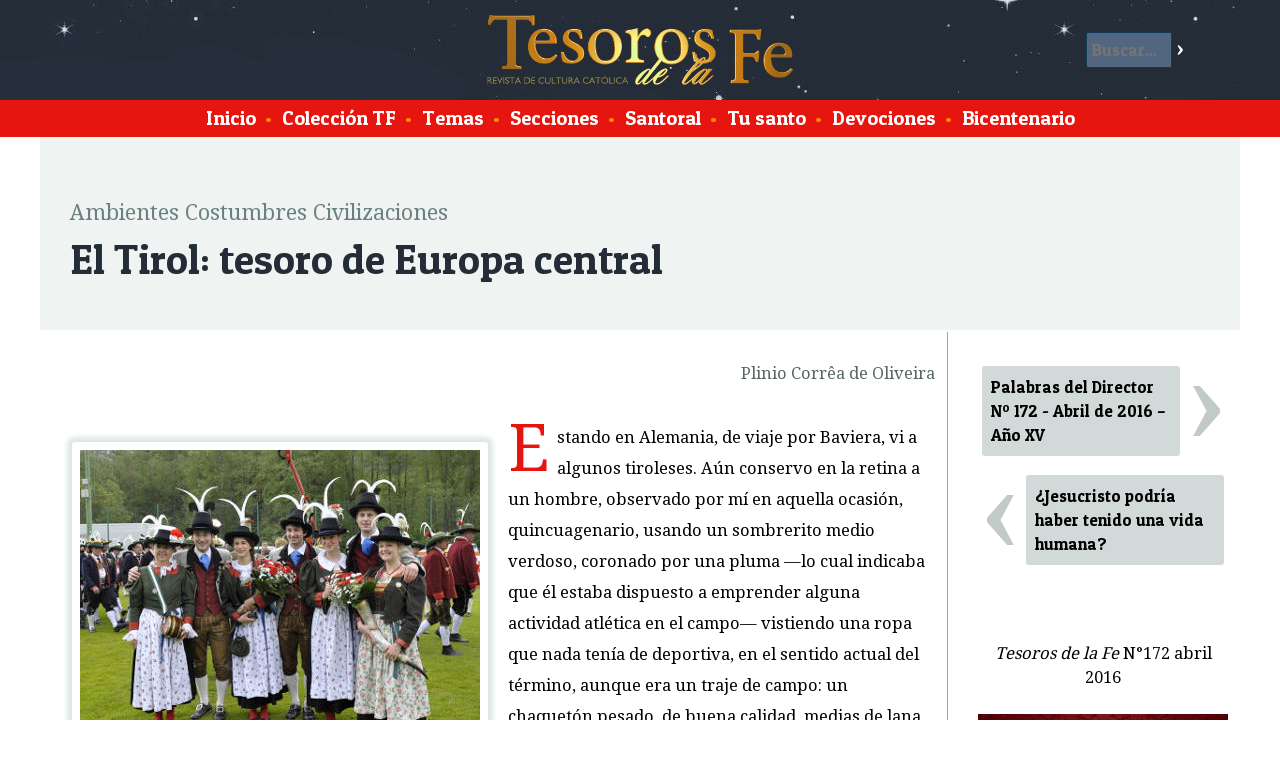

--- FILE ---
content_type: text/html; charset=ISO-8859-1
request_url: https://www.tesorosdelafe.com/articulo-1134-el-tirol-tesoro-de-europa-central
body_size: 8103
content:
<!DOCTYPE html>
<html lang="es">
<head>
<title>Revista de cultura cat&oacute;lica Tesoros de la Fe / El Tirol: tesoro de Europa central</title>
<meta charset="ISO-8859-1">
<meta property="og:type" content="article">
<meta property="og:title" content="El Tirol: tesoro de Europa central">
<meta property="og:image" content="https://www.fatima.pe/images/fb/fb-1134.jpg">
<meta property="og:url" content="https://www.tesorosdelafe.com/articulo-1134-el-tirol-tesoro-de-europa-central">
<meta property="og:description" content="Estando en Alemania, de viaje por Baviera, vi a algunos tiroleses. Aún conservo en la retina a un hombre, observado por mí en aquella ocasión, quincuagenario, usando un sombrerito medio verdoso, coronado por una pluma —lo cual indicaba que él estaba dispuesto a emprender alguna actividad atlética en el campo— vistiendo una ropa que nada tenía de deportiva, en el sentido actual del término, aunque era un traje de campo: un chaquetón pesado, de buena calidad, medias de lana gruesas, en fin, tejidos preciosos en cuanto a su duración. Se notaba que aquella vestimenta fue confeccionada para durar muchos años…">
<link rel="stylesheet" href="/w3.css">
<meta name="viewport" content="device-width, initial-scale=1">
<link href='https://fonts.googleapis.com/css?family=Droid+Serif' rel='stylesheet' type='text/css'>
<link href='https://fonts.googleapis.com/css?family=Patua+One' rel='stylesheet'> 
<script>
function resaltaBusca(on) {
	if (on == 1){
		document.getElementById('buscar').style.backgroundColor = '#EFF3F1';
		document.getElementById('benv').style.backgroundColor = '#242C37';
		document.getElementById('b').style.backgroundColor = '#FFFFFF';
		document.getElementById('b').style.color = '#000000';
	}
	else {
		document.getElementById('buscar').style.backgroundColor = 'transparent';
		document.getElementById('benv').style.backgroundColor = 'transparent';
		document.getElementById('b').style.backgroundColor = '#536680';
		document.getElementById('b').style.color = '#ffffff';
	}
}
var mn2;
</script> 
<style>
html {
	height: 100%;
	min-height:100%;
}

body {
	font-family: 'Droid Serif', serif;
	font-size: 1.1em;
	background-color: #FFFFFF;
	padding: 0px;
	margin: 0px;
	height: 100%;
	min-height:100%;
}

#xlogo {
		width:auto;
		height:50%;
}

#cabeza {
	margin:0px;
	overflow: hidden; 
	background-image: url("https://www.tesorosdelafe.com/images/tesorocielo2.jpg");
	background-color: #242C37;
	height:100px;
	vertical-align: middle;
	padding: 10px;
}

#pie {
	margin:0px 0px 0px 0px;
	overflow: hidden; 
	background-color: #242C37;
	height: 150px;
	text-align: center;
	color: white;
	display: block;
	border-top: 2px solid #FF9000;
}

#subcabeza {
	display: block;
	margin:auto;
	overflow: hidden; 
/*
	background-color: #E6150F;
*/
	background-color: #E6150F;
	color: white;
	font-family: 'Patua One', cursive;
	font-size: 1.2em;
	text-align: center;
	padding: 0.2em;
/*
	border-top: 2px solid #FF9000;
	border-bottom: 2px solid #FF9000;
*/
}

#subcabeza a{
	padding: 5px;
	margin:0.5px;
	text-decoration: none;
	color: white;
	font-family: 'Patua One', cursive;
}

#subcabeza a:hover{
	background-color: #FF9000;
}

#principal {
	margin:auto;
	max-width:1200px;
	min-width:320px;
	min-height:100%;
	overflow: hidden; 
	background-color: white;
/*
	border: 1px solid green;
*/
}

h3 {
	font-size: 2.5em;
}

h1, h2, h3, h4 {
	font-family: 'Patua One', cursive;
}

.titulo {
	font-size: 2.5em;
	font-family: 'Patua One', cursive;
	color: #242C37;
	display: block;
	margin: 0px 0px 10px 0px;
}

.postituloart {
	font-size: 1.3em;
	display: block;
	clear: both;
	text-align: center;
	color: #414D4D;
}

.nariz {
	font-size: 1.3em;
	color: #787B80;
}

.artseccion {
	font-size: 1.3em;
	color: #6B8080;
	display: block;
	margin: 30px 0px 0px 0px;
}

.subtitulo, .suboption{
	font-size: 1.7em;
	font-family: 'Patua One', cursive;
	color: #566666;
	font-style: normal;
	font-weight: normal;
}

p {
	line-height: 1.9em;
}

.text1:first-letter{
	color:#E6150F;
	float: left;
	font-size: 4em;
	line-height: 1;
	margin: -0.1em 0.1em -0.1em 0em;
	padding: 0px;
}

@-moz-document url-prefix() {
    .text1:first-letter{
		color:#E6150F;
		float: left;
		font-size: 4em;
		line-height: 1;
		margin: 0em 0.1em 0em 0em;
		padding: 0px;
	}
}

.tablafix {
}


.tablader {
	float: right;
	margin: 20px;
	background-color: #FFFFFF;
	border-radius: 3px;
	box-shadow: 0px 0px 5px 5px #DEE6E6;
}

.tablader img, .tablacen img, .tablaizq img {
	width:100%;
	height:auto;
}

.tablader td{
	padding: 6px;
	text-align: center;
	font-family: 'Patua One', cursive;
}

.tablacen {
	clear: both;
	margin: 20px auto;
	background-color: #FFFFFF;
	border-radius: 3px;
	box-shadow: 0px 0px 5px 5px #DEE6E6;
}

.tablacen td{
	padding: 6px;
	text-align: center;
	font-family: 'Patua One', cursive;
}

.tablaizq {
	float: left;
	margin: 20px;
	background-color: #FFFFFF;
	border-radius: 3px;
	box-shadow: 0px 0px 5px 5px #DEE6E6;
}

.tablaizq td{
	padding: 6px;
	text-align: center;
	font-family: 'Patua One', cursive;
}

.tablafixizq td {
	padding: 5px 4px 5px 10px;
}

.tablafixder td {
	padding: 5px 10px 5px 4px;
}

.leyenda {
	color: #566666;
	font-size: 0.9em;
	line-height: 1.2em;
	word-wrap:break-word;
	max-width:450px;
	margin: -10px auto 10px auto;
	background-color: transparent;
}

.nota {

	overflow-wrap: break-word;
	word-wrap: break-word;
	-ms-word-break: break-all;
	/* This is the dangerous one in WebKit, as it breaks things wherever */
	word-break: break-all;
	/* Instead use this non-standard one: */
	word-break: break-word;
	
	display: inline-block;
	width: 100%;
	margin-top: 5px !important;
	margin-bottom: 3px !important;
/*
	max-width:250px;
*/
}

.autor {
	display: block;
	text-align: right;
	color: #566666;
	margin-bottom: 2em;
}

#colizquierda {
	margin:auto;
	overflow: hidden; 
	float:left;
}

.clear { clear: both;}

.santotit {
	font-family: 'Patua One', cursive;
	font-size: 1.2em;
	line-height: 1.4em;
	display: block;
	clear: both;
	text-decoration: none;
	color: #242C37;
}
.santotext {
	font-size: 0.9em;
	line-height: 1.2em;
	color: #484A4D;
}

.titindex {
	font-family: 'Patua One', cursive;
	font-size: 1.6em;
	display: block;
	clear: both;
	text-decoration: none;
	color: #242C37;
}

.titindex:hover {
	color: #FF9000;
}

.contindex {
	font-size: 1em;
	display: block;
	clear: both;
	text-decoration: none;
	color: #333333;
	line-height: 1.7em;
}
.tdindex {
	padding: 10px 20px 0px 15px;
}

.tdminindex {
	padding: 38px 0px 0px 10px;
	width: 80px;
	display: table-cell;
}

.secindex {
	font-size: 0.9em;
	color: #AAAAAA;
	text-decoration: none;
}

#ultesoro {
	background-color: #EFF3F1;
	margin: auto;
	margin-bottom: auto;
	overflow: hidden; 
	clear: both;
	padding: 30px;
}

#destacados {
	background-color: #FFDD93;
	margin: auto;
	margin-bottom: auto;
	overflow: hidden; 
	clear: both;
	padding: 10px 30px 0px 30px;
	border-bottom: 1px solid #FF9000;
}

#palabras {
	color: black;
	background-color: #D2D9D9;
	margin: auto;
	margin-bottom: auto;
	overflow: hidden; 
	float:right;
	width:28%;
	display:inline-block;
	clear: none;
	padding: 30px;
	line-height: 1.7em;
	font-family: 'Delius', cursive;
	font-style: italic;
}

#palabras2 {
	overflow: hidden; 
	height:50px;
	color: black;
	background-color: #D2D9D9;
	margin: auto;
	margin-bottom: auto; 
	display:none;
	clear: both;
	padding: 0px 30px 30px 30px; 
	line-height: 1.7em;
	font-family: 'Delius', cursive;
	font-style: italic;
	cursor:pointer;
}

.ultesoroarts {
	margin:auto;
	max-width:340px;
	overflow: hidden; 
/*
	float:left;
*/
	display: inline-block;
/*
	width: 30%;
*/
}

#ultesoroportada {
	margin:auto;
	width:280px;
	min-width:280px;
	padding: 0px;
	overflow: hidden; 
/*
	float:left;
*/
	display: inline-block;
}

#artprincipal {
	font-size: 1em;
	margin: auto;
	margin-bottom: 1em;
	overflow: hidden; 

/*
	float:left;
*/
	line-height: 1.7em;
	padding: 0px 30px; 
	max-width: 450px;
	display: inline-block;
}

#artprincipalresumen {
	font-size: 1.1em;
	color: #484A4D;
}

.artic{
	text-decoration: none;
	color: #000000;
	font-family: 'Patua One', cursive;
	font-size: 1em;
	background-color: #D2D9D9;
	display: block;
	overflow: hidden; 
	border: 1px solid transparent;
	margin: 4px;
	clear: both;
	padding: 0.5em;
	border-radius: 3px;
}

.artic:hover {
	background-color: #FF9000;
	color: #FFFFFF;
	border: 1px solid #FF9000;
}

.bull {
	color: #FF9000;
}

.tflista{
	text-decoration: none;
	color: black;
	font-size: 1em;
	background-color: white;
	display: inline-block;
	overflow: hidden; 
	margin: 0px;
	padding: 0.5em;
	width: 358px;
	height: 120px;
	border-radius: 10px;
	border: 5px solid white;
}

.tflista:hover{
	background-color: #FFDD93;
}

#coltflista{
	display: block;
	margin: auto;
	background-color: #EFF3F1;
/*
	overflow: hidden; 
*/
	border-top: 1px solid #FF9000;
}

#ultesorofecha1{
	font-size: 3em;
	line-height: 1em;
	color: #949999;
	display: inline-block;
	margin: -0.07em 0em 0.2em 0em;
	padding: 0em;
	float: left;
	text-align: center;
/*
	width: 140px;
*/
}

#ultesorofecha2{
	font-size: 3em;
	line-height: 1em;
	color: #B9BFBF;
	display: inline-block;
	margin: -0.07em 0em 0.2em 0em;
	padding: 0em;
	float: left;
	text-align: center;
/*
	width: 340px;
*/
}

#ultesoronumero{
	font-size: 1.4em;
	line-height: 1.1em;
/*
	color: #907f60;
*/
	display: block;
	margin: 0em;
	padding: 0em;
}

#ultesorotitulo{
	font-family: 'Patua One', cursive;
	color: #242C37;
	font-size: 2em;
	line-height: 1.2em;
	display: block;
/*
	clear: both;
*/
	margin: 0em;
	padding: 0em;
}

.artprincipaltit{
	font-family: 'Patua One', cursive;
	color: #242C37;
	font-size: 2em;
	line-height: 1.2em;
	margin: 0em 0em 0.2em 0em ;
	padding: 0em;
	text-decoration: none;
}

.artprincipaltit:hover{
	color: #FF9000;
}

.artprincipaldesc{
	color: #787B80;
	font-size: 1em;
	line-height: 1.4em;
/*
	clear: both;
*/
	margin: 0.4em 0.2em 1em 0.2em;
	padding: 0em;
}

.ultesorodesc{
	color: #787B80;
	font-size: 0.8em;
	line-height: 1.4em;
}

.ultanteriorsiguiente{
	line-height: 0.7em;
	font-family: 'Droid Serif', serif;
	text-decoration: none;
	background-color: #D2D9D9;
	font-size: 3em;
	width:55px;
	text-align: center;
	color: white;
	display: block;
	margin: 0.1em;
	padding: 0.0em 0.01em 0.1em 0.01em; 
	border-radius: 3px;
	float: left; 
}
.ultanteriorsiguiente:hover{
	background-color: #667979;
}
.imgiz {
	margin: 5px 10px 5px 0px;
}

.imgder {
	margin: 5px 0px 5px 10px;
}

.leerarticulo {
	font-family: 'Patua One', cursive;
	font-size: 1em;
	border: 2px solid #FF9000;
	background-color: #242C37;
	color: white;
	display: block;
	margin: 0.8em 0em;
	border-radius: 4px;
	padding: 0.18em; 
	width: 120px;
	text-align: center;
	text-decoration: none;
}

.leerarticulo:hover {
	background-color: #FFDD93;
	color: #242C37;
}

.buscarpag {
	font-family: 'Patua One', cursive;
	font-size: 1.2em;
	background-color: #907f60;
	color: white;
	display: inline-block;
	margin: 0.8em 0em;
	border-radius: 3px;
	padding: 0.2em; 
	width: 50px;
	text-align: center;
	text-decoration: none;
}

.buscarpag:hover {
	background-color: #FFDD93;
	color: #242C37;
}

#mistotf {
	display: table-cell;
	width: 250px;
	overflow: hidden;
	border-left: 1px solid #FF9000;
	padding: 30px 10px 30px 30px;
	margin: 0px 0px 0px 30px;
}

.mismotftit { 
	display: block;
	color: #242C37;
	font-family: 'Patua One', cursive;
	font-size: 1.3em;
	line-height: 1.3em;
}

.mismotfart{
	display: block;
	color: black;
	font-family: 'Patua One', cursive;
	border-top: 1px dotted gray;
	padding: 10px 0px;
	text-decoration: none;
}

.mismotfart:hover {
	background-color: #FFDD93;
}

#buscar {
	display: block;
	color: white;
	padding: 10px;
	border-radius: 2px;
	width: 70%;
}

#buscar input[type=text]{
	border: 1px solid #0E3C59;
	font-size: 1em;
	margin: 0px;
	background-color: #536680;
	font-family: 'Patua One', cursive;
	padding: 5px;
	color: white;
	width: 70%;
	border-radius: 2px;
}

#buscar input[type=submit]{
	background-color: transparent;
	color: white;
	border: 0px solid transparent;
	font-size: 1em;
	font-family: 'Patua One', cursive;
	margin: 0px;
	padding: 5px;
}

#buscar input[type=submit]:hover{
	background-color: #FFDD93;
	color: #FFDD93;
}



#imgcaratula {
	width: 280px;
	margin: 0px 0px 0px 0px;
	padding: 0px 0px -50px 0px;
}

.listanombres {
	padding: 50px;
	line-height: 1.7em;
	-webkit-column-count: 6; /* Chrome, Safari, Opera */
	-moz-column-count: 6; /* Firefox */
	column-count: 6;
}

.bicentenario {
	padding: 50px;
	line-height: 1.7em;
	-webkit-column-count: 3; /* Chrome, Safari, Opera */
	-moz-column-count: 3; /* Firefox */
	column-count: 3;
}

.bicentenario img {
		width: 100% !important;
		height: auto !important;
}

.bicentenario table {
		width: 50% !important;
}

.cadanombre {
	display: block;
	padding: 5px;
	border-radius: 5px;
	text-decoration: none;
	color: black;
}
.cadanombre:hover {
	background-color: #FFDD93;
}

#xlogo {
	margin:0px 0px 0px 0px;
	height:100px;
}



.menu2boton {
		display: inline-block;
		padding: 5px;
		border-radius: 2px;
		background-color: #E6150F;
		color: white;
		font-size: 1em;
	}

.menu2 {
	overflow: hidden;
	width:200px;
	position: absolute;
	left: 10px;
	top: 10px;
	display: none;
	z-index: 200000;
}

.menu2cont {
	overflow: hidden;
	display: none;
	position: relative;
	left: 0px;
	top: 0px;
	padding: 0px;
	background-color: #E6150F;
}

.menu2cont a {
	display: block;
    color: white;
    padding: 5px;
	text-decoration: none;
	font-family: 'Patua One', cursive;
	font-size: 1.2em;
	background-color: #E6150F;
	border-top: 1px solid #FF9000;
}

.menu2cont a:hover {
	background-color: #FF9000;
}

.menu2:hover .menu2cont {
	display: block;
}

#buscar2 {
	display:none;
	width: 90%;
}

#buscar2 input[type=text]{
	border: 1px solid #FFFFFF;
	font-size: 1em;
	margin: 0px;
	background-color: white;
	font-family: 'Patua One', cursive;
	padding: 5px;
	color: black;
	width: 70%;
	border-radius: 2px;
}

#buscar2 input[type=submit]{
	background-color: #0E3C59;
	color: white;
	border: 0px solid transparent;
	font-size: 1em;
	font-family: 'Patua One', cursive;
	margin: 0px;
	padding: 5px;
}

.destacado2 {
	display: table-cell;
}

.artcontent {
	padding: 10px;
}

.sant {
	font-family: 'Patua One', cursive;
	padding:3px;
	width:76px;
	text-align:center;
	display:block;
	background-color:#FF9000;
	border-radius: 25px;
	text-decoration:none; 
	color: #FFFFFF;
}

.sant:hover {
	background-color:#FFDD93;
	color: #242C37;
}

.tema {
	text-decoration: none;
	color: #242C37;
	display:inline-block;
	padding: 1px 20px;
	border-radius: 200px;
}

#santoralarticulo {
	clear: both;
	background-color:#FFDD93;
	margin: -30px -30px -30px -30px;
	padding: 15px;
	color: #242C37;
	float: right;
	width: 50%;
}

#santoralarticulo h5 {
	font-size: 1.4em;
	font-family: 'Patua One', cursive;
	font-weight: normal;
	margin: 0px;
	color: #242C37;
}

#santoralarticulo span {
	font-size: 1em;
	font-family: 'Patua One', cursive;
	font-weight: normal;
	margin: 0px;
	color: #242C37;
}

.tema:hover {
	background-color:#FFDD93;
	color: #242C37;
}

.textlpds {
	float: none;
	clear: both;
	display: block;
	margin: 20px auto;
	background-color: #FFFFFF;
	border-radius: 3px;
	box-shadow: 0px 0px 5px 5px #DEE6E6;
	max-width:100%;
	padding: 20px;
	font-weight: bold;
}

@media screen and (max-width: 1100px) {
	#xlogo {
		height:70px;
		width:auto;
	}
	
	#cabeza {
		height:80px;
	}
}

@media screen and (max-width: 800px) {
	#xbanner {
		display:none;
	}
	
	.santotext {
/*
		display:none;
*/
	}
	
	#xlogo {
		width:auto;
		height:50%;
		margin-top: 15px;
	}
	.tablacen, .tablaizq, .tablader {
		float: none;
		clear: both;
		margin: 20px auto;
		background-color: #FFFFFF;
		border-radius: 3px;
		box-shadow: 0px 0px 5px 5px #DEE6E6;
		max-width:100%;
	}
	

	.tablacen td, .tablaizq td, .tablader td {
		padding: 6px;
		text-align: center;
		font-family: 'Patua One', cursive;
	}
	
	
	
	#artprincipal {
			display: none;
		}
	#santoralarticulo {
		display:none;
	}
	
	.ultesoroarts {
		display:none;
	}
	
	#artprincipal {
		margin-right: 0px;
	}
	
	#palabras {
		display: none;
	}
	
	#palabras2 {
		display: block;
	}
	
	.tdindex {
		padding: 10px 10px 0px 15px;
	}

	#ultesoro {
		padding: 20px;
	}
	
	#destacados {
		padding: 10px 20px;
	}
	
	.leerarticulo {
		margin-right:5px;
	}
	
	#menu {
		display: none;
	}
	
	.menu2 {
		display: block;
	}
	
	#buscar {
		display: none;
	}
	
	#buscar2 {
		display: inline-block;
	}
	
	.destacado2 {
		display: none;
	}
	
	.tflista {
		width: 42%;
	}
	
	.listanombres {
		padding: 20px;
		line-height: 1.7em;
		-webkit-column-count: 4; /* Chrome, Safari, Opera */
		-moz-column-count: 4; /* Firefox */
		column-count: 4;
	}
	
	.bicentenario {
		padding: 20px;
		line-height: 1.7em;
		-webkit-column-count: 2; /* Chrome, Safari, Opera */
		-moz-column-count: 2; /* Firefox */
		column-count: 2;
	}
	
	#mistotf {
		display: none;
	}
	
	.artcontent {
		padding: 5px;
	}



}


@media screen and (max-width: 500px) {
/*
		.santotext {
			display:none;
		}

		.tablacen, .tablaizq, .tablader {
			clear: both;
			margin: 20px auto;
			background-color: #FFFFFF;
			border-radius: 3px;
			box-shadow: 0px 0px 5px 5px #DEE6E6;
			max-width:100%;
		} 

		.tablacen td, .tablaizq td, .tablader td {
			padding: 6px;
			text-align: center;
			font-family: 'Patua One', cursive;
		}
*/
		.tdminindex {
			display: table-cell;
		}
		#ultesoro {
			padding: 10px;
		}
		.tflista {
			width: 90%;
		}
		
		.listanombres {
			padding: 10px;
			line-height: 1.7em;
			-webkit-column-count: 2; /* Chrome, Safari, Opera */
			-moz-column-count: 2; /* Firefox */
			column-count: 2;
		}
		
		.bicentenario {
			padding: 10px;
			line-height: 1.7em;
			-webkit-column-count: 1; /* Chrome, Safari, Opera */
			-moz-column-count: 1; /* Firefox */
			column-count: 1;
		}
}



</style>
</head>
<body>
	<div id="cabeza" class="w3-display-container">

		
		<a href="/" class="">
		<img id="logo" class="xw3-image xw3-mobile w3-display-middle" style="height:70px !important;width:auto !important;" src="/images/tesodefe.png" id="logo">
		</a>
			
		<div class="w3-display-right" onMouseOver="resaltaBusca(1);" onMouseOut="resaltaBusca(0);">
			<form id="buscar" action="" method="post" onSubmit="this.a.value='buscar-'+this.b.value;">
			<input name="b" id="b" type="text" maxlength="120" placeholder="Buscar..."><input id="benv" type="submit" value="&gt;">
			<input name="a" type="hidden">
			</form>
		</div>

	</div>
	<div id="subcabeza">
		<div id="menu">
			<a href="/">Inicio</a>
			<span class="bull">&bull;</span>
			<a href="/tesoros"><span>Colecci&oacute;n TF</span></a>
			<span class="bull">&bull;</span>
			<a href="/temas"><span>Temas</span></a>
			<span class="bull">&bull;</span>
			<a href="/secciones"><span>Secciones</span></a>
			<span class="bull">&bull;</span>
			<a href="/santoral"><span>Santoral</span></a>
			<span class="bull">&bull;</span>
			<a href="/nombres"><span>Tu santo</span></a>
			<span class="bull">&bull;</span>
			<a href="/mapa"><span>Devociones</span></a>
			<span class="bull">&bull;</span>
			<a href="/bicentenario-
2
			"><span>Bicentenario</span></a>

<!--
			<span class="bull">&bull;</span>
			<a href="/donaciones"><span>Donaciones</span></a>
-->
		</div>
		<form id="buscar2" action="" method="post" onSubmit="this.a.value='buscar-'+this.b.value;">
				<input name="b" id="b" type="text" maxlength="120" placeholder="Buscar..."><input id="benv" type="submit" value="&gt;">
				<input name="a" type="hidden">
		</form>
	</div>
	<div class="menu2">
		<div class="menu2boton" style="cursor:pointer;"><b>&nbsp; &#9776; &nbsp;</b></div>
		<div class="menu2cont">
			<a href="/"><span class="bull">&bull;</span> <span>Inicio</a>
			<a href="/tesoros"><span class="bull">&bull;</span> <span>Colecci&oacute;n TF</span></a>
			<a href="/temas"><span class="bull">&bull;</span> <span>Temas</span></a>
			<a href="/secciones"><span class="bull">&bull;</span> <span>Secciones</span></a>
			<a href="/santoral"><span class="bull">&bull;</span> <span>Santoral</span></a>
			<a href="/nombres"><span class="bull">&bull;</span> <span>Tu santo</span></a>
			<a href="/mapa"><span class="bull">&bull;</span> <span>Devociones</span></a>
			<a href="/bicentenario-
2
			"><span class="bull">&bull;</span> <span>Bicentenario</span></a>
<!--
			<a href="/donaciones"><span class="bull">&bull;</span> <span>Donaciones</span></a>
-->
		</div>
	</div>


<div id="principal">
<div id="ultesoro">
	
<span class="artseccion">Ambientes Costumbres Civilizaciones</span>
<span class="titulo">El Tirol: tesoro de Europa central</span>
</div>

<table width="100%"><tr>

<td width="*" valign="top" class="artcontent">
	
	<p class="autor">Plinio Corrêa de Oliveira</p>
<table class="tablaizq">
<tbody>
<tr>
<td><img src="https://www.fatima.pe/images/new/2016/acc172a.jpg" alt="" width="400" height="318" /></td>
</tr>
</tbody>
</table>
<p class="text1">Estando en Alemania, de viaje por Baviera, vi a algunos tiroleses. Aún conservo en la retina a un hombre, observado por mí en aquella ocasión, quincuagenario, usando un sombrerito medio verdoso, coronado por una pluma —lo cual indicaba que él estaba dispuesto a emprender alguna actividad atlética en el campo— vistiendo una ropa que nada tenía de deportiva, en el sentido actual del término, aunque era un traje de campo: un chaquetón pesado, de buena calidad, medias de lana gruesas, en fin, tejidos preciosos en cuanto a su duración. Se notaba que aquella vestimenta fue confeccionada para durar muchos años…</p>
<p class="text">Ese hombre cargaba unos pertrechos —no pude discernir bien, pues no soy perito en la materia— para cazar mariposas o pescar. Iba hacia el campo, muy decidido, a practicar su actividad con una combinación de seriedad e inocencia, que era un verdadero encanto. Y lo más curioso: es probable que no estuviese acompañado, porque aquel tipo de hombre puede hacer una excursión y sentirse bien solo, en medio de la naturaleza.</p>
<p style="text-align: center;"><span style="color: #ff0000;">*&nbsp;&nbsp;&nbsp;&nbsp; *&nbsp;&nbsp;&nbsp;&nbsp; *</span></p>
<table class="tablader">
<tbody>
<tr>
<td><img src="https://www.fatima.pe/images/new/2016/acc172b.jpg" alt="" width="400" height="345" /></td>
</tr>
</tbody>
</table>
<p class="text1">Personas así—aún las hay en el ambiente campestre de Alemania, Italia, Austria y Suiza— prefieren vivir en el campo que residir en la ciudad. En el campo, no viven aislados: en la mayor parte de los casos, su tendencia es formar algo que existe poco en mi país: la aldea, o sea, un pequeño conglomerado de casas. Y allí ellos tienen todo muy bien ordenado, serio y gracioso. Pero de tal modo que, visto de dentro, el ambiente en que viven presenta cierta pequeña grandeza. De fuera, él provoca una sonrisa. Reírse de ellas y de su hábitat, nunca. Reírse, en este caso, sería perfectamente una desfachatez; pero sonreír, sí, y con complacencia.</p>
<p class="nariz"><span style="color: #000000;"><em>El Tirol es una región alpina comprendida entre Suiza (oeste), Alemania (sur), Austria (este) e Italia (norte)</em></span></p>
<table class="tablader">
<tbody>
<tr>
<td><img src="https://www.fatima.pe/images/new/2016/acc172c.jpg" alt="" width="400" height="351" /></td>
</tr>
</tbody>
</table>
<p class="text">Es necesario imaginar una población así, con el gusto de ver y de interesarse por todas las cosas. Pero es un interesarse lleno de dedicación y de amor. Por ejemplo, uno de aquellos tiroleses pesca, o, si no, caza mariposas, con una especie de dedicación que lo hace capaz de pasar por duros sacrificios, a fin de obtener un espécimen raro de mariposa. Y esto es hecho sin la menor intención de figurar en catálogos, o cualquier forma de concesión al <em>figuretismo</em>. Este hombre ejerce esa actividad porque el mundo de las mariposas le atrae; y tiene hacia él una adhesión profunda.</p>
<table class="tablader">
<tbody>
<tr>
<td><img src="https://www.fatima.pe/images/new/2016/acc172d.jpg" alt="" width="400" height="266" /></td>
</tr>
</tbody>
</table>
<p class="text">En otros términos, ese es un pueblo que aprecia todos los aspectos contemplativos de la vida, muy inteligente, de sensibilidad muy fina, muy cantante, muy danzante —pero con inocencia— muy jovial, acogedor y analista, examinando las cosas a fondo.</p>
<p style="text-align: center;"><span style="color: #ff0000;">*&nbsp;&nbsp;&nbsp;&nbsp; *&nbsp;&nbsp;&nbsp;&nbsp; *</span></p>
<p class="text1">Según él, la vida es concebida de la siguiente manera: trabajar, sí, para disfrutar de las horas de ocio y observar las cosas interesantes de la vida. De esa forma, la finalidad de la existencia terrena consiste en interesarse por lo interesante; y —vuelvo a insistir— lo interesante inocente, tanto cuanto ello sea posible en las condiciones humanas. La inmoralidad está desterrada de este universo&nbsp;<span style="color: #ff0000; font-size: 14pt;">&#9830;</span></p>
	<div class="clear" style="height: 40px;"></div>
	<table width="100%" cellpadding="0" cellspacing="0" align="center">
	<tr>
	<td valign="absmiddle">
	<span style="color: #C2C9C9; font-size: 8em; line-height: 0.5em; display: inline-block;">&lsaquo;</span>
	</td>
	<td valign="absmiddle" width="45%">
	<a class="artic" style="vertical-align:middle;" href="/articulo-1133-la-palabra-del-sacerdote">
		¿Jesucristo podría haber tenido una vida humana?
	</a>
	</td>
	<td valign="absmiddle" width="45%">
	<a class="artic" href="/articulo-1124-palabras-del-director-no-172-abril-de-2016-ano-xv" style="text-align: right;">
		Palabras del Director Nº 172 - Abril de 2016 – Año XV
	</a>
	</td>
	<td valign="absmiddle">
	<span style="color: #C2C9C9; font-size: 8em; line-height: 0.5em; display: inline-block;">&rsaquo;</span>
	</td>
	</tr>
	</table>
</td>

<td id="mistotf" valign="top">
	<table width="100%" cellpadding="0" cellspacing="0">
	<tr>
	<td valign="absmiddle">
	<a class="artic" href="/articulo-1124-palabras-del-director-no-172-abril-de-2016-ano-xv">
		Palabras del Director Nº 172 - Abril de 2016 – Año XV
	</a>
	</td>
	<td valign="absmiddle">
	<span style="color: #C2C9C9; font-size: 8em; line-height: 0.5em; display: inline-block;">&rsaquo;</span>
	</td>
	</tr>
	</table>
	<div class="clear" style="height: 10px;"></div>
	<table width="100%" cellpadding="0" cellspacing="0">
	<tr>
	<td valign="absmiddle">
	<span style="color: #C2C9C9; font-size: 8em; line-height: 0.5em; display: inline-block;">&lsaquo;</span>
	</td>
	<td valign="absmiddle">
	<a class="artic" style="vertical-align:middle;" href="/articulo-1133-la-palabra-del-sacerdote">
		¿Jesucristo podría haber tenido una vida humana?
	</a>
	</td>
	</tr>
	</table>
	
	
	<br><br><br>
	<center>
	
	<i>Tesoros de la Fe</i> N&deg;172 abril 2016
	<br><br>
	<a href="/tesoro-172">
	<img src="https://www.fatima.pe/images/new/2016/tf172.jpg" width="250">
	</a>
	<br>
	<span class="mismotftit">Tricentenario: San Luis María Grignion de Montfort</span>
	<br>
	</center>
			<a class="mismotfart" href="/articulo-1124-palabras-del-director-no-172-abril-de-2016-ano-xv">
		Nº 172 – Abril de 2016 – Año XV
		</a> 
			<a class="mismotfart" href="/articulo-1125-el-martirio-de-maria">
		El martirio de María
		</a> 
			<a class="mismotfart" href="/articulo-1132-falsa-noticia-sobre-lourdes">
		Falsa noticia sobre Lourdes
		</a> 
			<a class="mismotfart" href="/articulo-1126-una-manana-del-conde-de-lemos">
		Una mañana del Conde de Lemos
		</a> 
			<a class="mismotfart" href="/articulo-1127-el-monstruoso-y-fracasado-experimento-de-los-gemelos-reimer">
		El monstruoso y fracasado experimento de los gemelos Reimer
		</a> 
			<a class="mismotfart" href="/articulo-1128-ideologia-de-genero">
		Ideología de Género
		</a> 
			<a class="mismotfart" href="/articulo-1129-doctor-profeta-y-apostol-de-la-crisis-contemporanea">
		Doctor, profeta y apóstol de la crisis contemporánea
		</a> 
			<a class="mismotfart" href="/articulo-1130-oracion-abrasada">
		Oración Abrasada
		</a> 
			<a class="mismotfart" href="/articulo-1131-las-parabolas-de-jesus">
		Las parábolas de Jesús
		</a> 
			<a class="mismotfart" href="/articulo-1133-la-palabra-del-sacerdote">
		¿Jesucristo podría haber tenido una vida humana?
		</a> 
			<a class="mismotfart" href="/articulo-1134-el-tirol-tesoro-de-europa-central">
		El Tirol: tesoro de Europa central
		</a> 
	
	
</td>

</tr></table>
<br><br><br>

<div class="clear"></div>
&nbsp;<span class="subtitulo">Art&iacute;culos relacionados</span>
<table border="0" style="border-collapse:collapse;">

		
	
	<tr style="border-top: 1px solid #D2D9D9;">
	<td style="padding-top: 18px;" class="tdminindex" valign="top">
		<a href="/articulo-1477-el-cuarto-mandamiento">
		<img src="https://www.fatima.pe/images/new/2020/contsos217.jpg" width="80">
		</a>
	</td>
	<td class="tdindex" valign="top">
		<a class="titindex" href="/articulo-1477-el-cuarto-mandamiento">
		El cuarto mandamiento
		</a>
		<span class="contindex">
		Tanto los padres como los hijos tienen necesidad de examinar regularmente su fidelidad al cuarto mandamiento de Dios...
		</span>
		<p align="right" style="margin:0px;">
		<a class="leerarticulo" href="/articulo-1477-el-cuarto-mandamiento">Leer art&iacute;culo</a>
		</p>
	</td>
	</tr>
		
	
	<tr style="border-top: 1px solid #D2D9D9;">
	<td style="padding-top: 18px;" class="tdminindex" valign="top">
		<a href="/articulo-1629-san-juan-masias">
		<img src="https://www.fatima.pe/images/new/2021/contvs237.jpg" width="80">
		</a>
	</td>
	<td class="tdindex" valign="top">
		<a class="titindex" href="/articulo-1629-san-juan-masias">
		San Juan Masías
		</a>
		<span class="contindex">
		San Juan de Masías nació en Ribera del Fresno, diócesis de Badajoz, en la agreste Extremadura. Gobernaba España el rey Felipe II y la Santa Iglesia el Papa Gregorio XIII. Su familia era pobre, pero rica en bienes espirituales y dones de la gracia...
		</span>
		<p align="right" style="margin:0px;">
		<a class="leerarticulo" href="/articulo-1629-san-juan-masias">Leer art&iacute;culo</a>
		</p>
	</td>
	</tr>
		
	
	<tr style="border-top: 1px solid #D2D9D9;">
	<td style="padding-top: 18px;" class="tdminindex" valign="top">
		<a href="/articulo-1883-santa-angela-de-foligno">
		<img src="https://www.fatima.pe/images/new/2024/contvs265.jpg" width="80">
		</a>
	</td>
	<td class="tdindex" valign="top">
		<a class="titindex" href="/articulo-1883-santa-angela-de-foligno">
		Santa Ángela de Foligno
		</a>
		<span class="contindex">
		Ángela nació en 1248 en Foligno, a 20 kilómetros de Asís, en la provincia de Perugia, en el seno de una familia acomodada pero sin fe...
		</span>
		<p align="right" style="margin:0px;">
		<a class="leerarticulo" href="/articulo-1883-santa-angela-de-foligno">Leer art&iacute;culo</a>
		</p>
	</td>
	</tr>
		
	
	<tr style="border-top: 1px solid #D2D9D9;">
	<td style="padding-top: 18px;" class="tdminindex" valign="top">
		<a href="/articulo-1547-todo-atentado-contra-la-familia-atenta-contra-la-humanidad">
		<img src="https://www.fatima.pe/images/new/2020/contvo227.jpg" width="80">
		</a>
	</td>
	<td class="tdindex" valign="top">
		<a class="titindex" href="/articulo-1547-todo-atentado-contra-la-familia-atenta-contra-la-humanidad">
		Todo atentado contra la familia atenta contra la humanidad
		</a>
		<span class="contindex">
		La dignidad, los derechos y los deberes del hogar familiar, establecido por Dios mismo como célula vital de la sociedad, son, por ello mismo, tan antiguos como el mundo; son independientes del poder del Estado que debería protegerlos y defenderlos, si se hallan amenazados...
		</span>
		<p align="right" style="margin:0px;">
		<a class="leerarticulo" href="/articulo-1547-todo-atentado-contra-la-familia-atenta-contra-la-humanidad">Leer art&iacute;culo</a>
		</p>
	</td>
	</tr>
		
	
	<tr style="border-top: 1px solid #D2D9D9;">
	<td style="padding-top: 18px;" class="tdminindex" valign="top">
		<a href="/articulo-1609-puede-la-iglesia-negar-la-comunion-a-quienes-promueven-el-aborto">
		<img src="https://www.fatima.pe/images/new/2021/contps234.jpg" width="80">
		</a>
	</td>
	<td class="tdindex" valign="top">
		<a class="titindex" href="/articulo-1609-puede-la-iglesia-negar-la-comunion-a-quienes-promueven-el-aborto">
		¿Puede la Iglesia negar la comunión a quienes promueven el aborto?
		</a>
		<span class="contindex">
		La enseñanza de la Iglesia sobre el aborto es una verdad irreformable. Así lo declaró Juan Pablo II en la encíclica Evangelium vitae...
		</span>
		<p align="right" style="margin:0px;">
		<a class="leerarticulo" href="/articulo-1609-puede-la-iglesia-negar-la-comunion-a-quienes-promueven-el-aborto">Leer art&iacute;culo</a>
		</p>
	</td>
	</tr>
		
</table>

</div>
<br>
<br>
<br>

<center>
<a href="http://www.fatima.pe" style="margin:0px;">
<img class="w3-hide-small" src="/images/banner-fatima.jpg" style="max-width:100%;height:auto;margin:0px;">
<img class="w3-hide-medium w3-hide-large" src="/images/banner-fatima2.jpg" style="max-width:100%;height:auto;margin:0px;">
</a>
</center>
<br>

<p id="pie">Promovido por la Asociaci&oacute;n Santo Tom&aacute;s de Aquino</p>
<script>
  (function(i,s,o,g,r,a,m){i['GoogleAnalyticsObject']=r;i[r]=i[r]||function(){
  (i[r].q=i[r].q||[]).push(arguments)},i[r].l=1*new Date();a=s.createElement(o),
  m=s.getElementsByTagName(o)[0];a.async=1;a.src=g;m.parentNode.insertBefore(a,m)
  })(window,document,'script','https://www.google-analytics.com/analytics.js','ga');

  ga('create', 'UA-25417966-3', 'auto');
  ga('send', 'pageview');

</script>
<script type="text/javascript" src="//s7.addthis.com/js/300/addthis_widget.js#pubid=ra-57be163aeca660ea"></script>
<!-- 
<script language="JavaScript" src="/cgi-bin/ytfeed2.cgi"></script>
<div class="" onClick="document.getElementById('abajo3').style.display='none';this.style.display='none';" 
 style="z-index:1000000000000;padding:5px 13px;position:fixed;bottom:70px;right:0px;background:orange;color:white;font-size:2em;line-height:100%;cursor:pointer;">&times;</div>
-->
</body>
</html>

